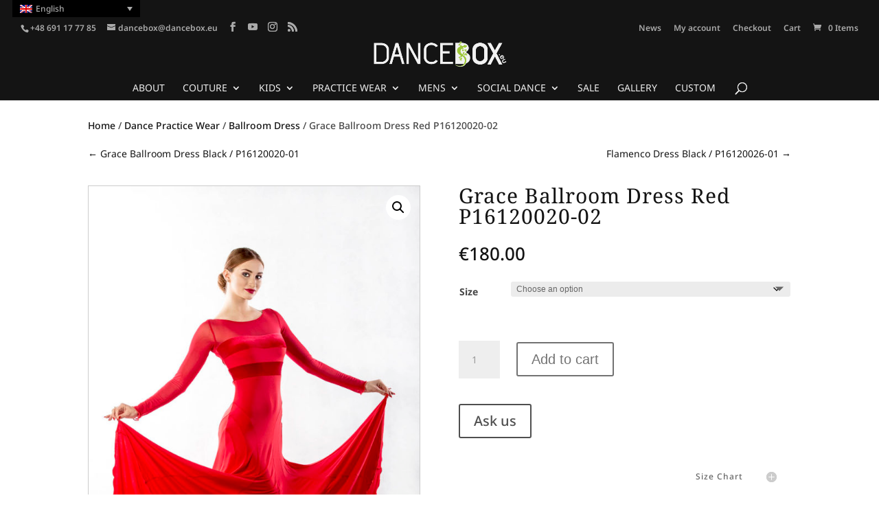

--- FILE ---
content_type: text/css
request_url: https://dancebox.eu/wp-content/themes/Divi-Klienter-A/style.css?ver=4.27.4
body_size: -18
content:
/* 
 Theme Name:   Divi Klienter A
 Theme URI:    
 Description:  Motyw potomny Klientera w oparciu o Divi
 Author:       Klienter
 Author URI:   http://klienter.com
 Template:     Divi
 Version:      1.0

 /* == Add your own styles below this line ==
--------------------------------------------*/

@media only screen and (min-width: 981px) and (max-width: 1300px) {
}
@media only screen and (min-width: 1170 px) and (max-width: 1300px) {
}
